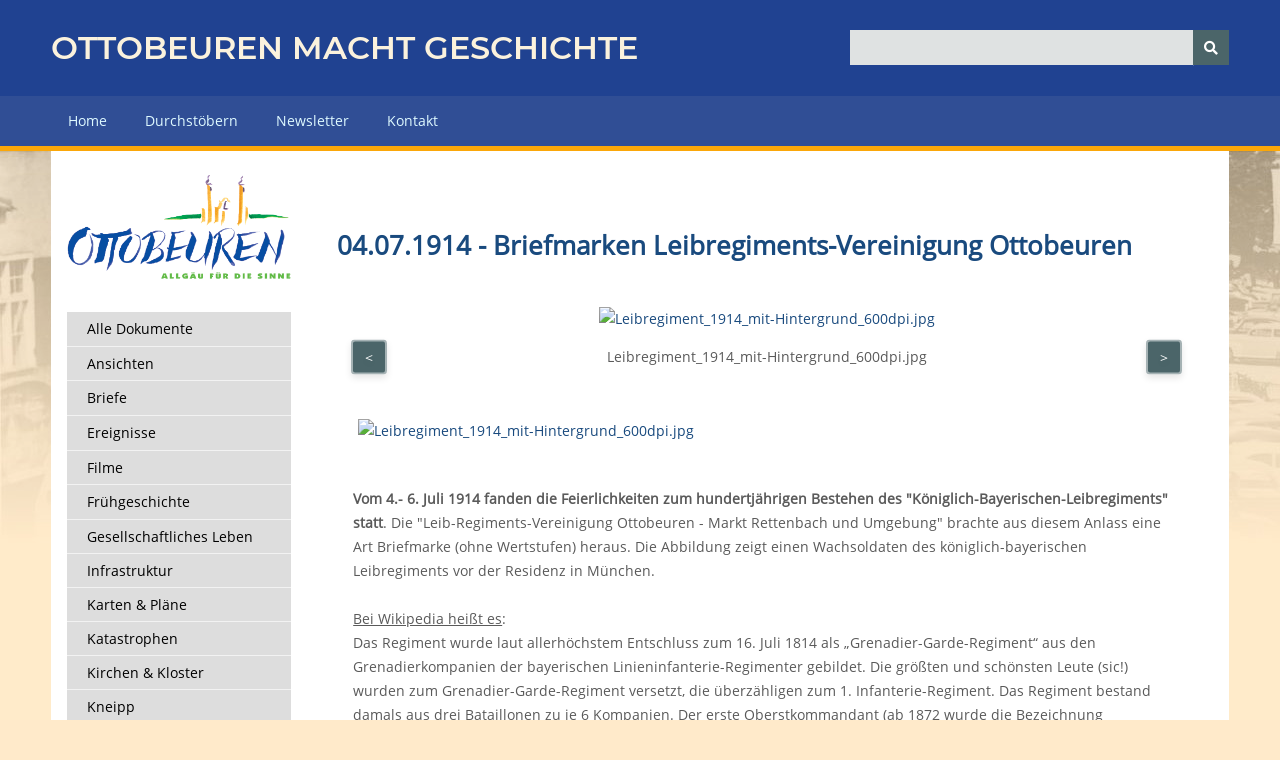

--- FILE ---
content_type: text/html; charset=utf-8
request_url: https://www.ottobeuren-macht-geschichte.de/items/show/61
body_size: 7621
content:
<!DOCTYPE html>
<html class="winter" lang="de-DE">
<head>
    <meta charset="utf-8">
    <meta name="viewport" content="width=device-width, initial-scale=1">
        <meta name="author" content="Helmut Scharpf" />
            <meta name="copyright" content="Touristikamt Kur &amp; Kultur, Marktplatz 14, 87724 Ottobeuren" />
            <meta name="description" content="Das virtuelle Museum der Marktgemeinde Ottobeuren - unsere Ortsgeschichte in all ihren Facetten. ">
    
        <title>04.07.1914 - Briefmarken Leibregiments-Vereinigung Ottobeuren &middot; OTTOBEUREN MACHT GESCHICHTE - Das virtuelle Museum der Marktgemeinde Ottobeuren</title>

    <link rel="alternate" type="application/rss+xml" title="Omeka RSS Feed" href="/items/browse?output=rss2" /><link rel="alternate" type="application/atom+xml" title="Omeka Atom Feed" href="/items/browse?output=atom" />
    <!-- Plugin Stuff -->
    
    <!-- Stylesheets -->
    <link href="/application/views/scripts/css/public.css?v=3.1" media="screen" rel="stylesheet" type="text/css" >
<link href="/application/views/scripts/css/iconfonts.css?v=3.1" media="screen" rel="stylesheet" type="text/css" >
<link href="/themes/omg2/css/normalize.css?v=3.1" media="screen" rel="stylesheet" type="text/css" >
<link href="/themes/omg2/css/style.css?v=3.1" media="screen" rel="stylesheet" type="text/css" >
<link href="/themes/omg2/css/omg_menu.css?v=3.1" media="screen" rel="stylesheet" type="text/css" >
<link href="/themes/omg2/css/glide.core.min.css?v=3.1" media="screen" rel="stylesheet" type="text/css" >
<link href="/themes/omg2/css/glide.theme.min.css?v=3.1" media="screen" rel="stylesheet" type="text/css" >
<link href="/themes/omg2/css/dcaccordion.css?v=3.1" media="screen" rel="stylesheet" type="text/css" >
<link href="/themes/omg2/css/print.css?v=3.1" media="print" rel="stylesheet" type="text/css" >
    <!-- JavaScripts -->
    
    <script type="text/javascript" src="//ajax.googleapis.com/ajax/libs/jquery/3.6.0/jquery.min.js"></script>
<script type="text/javascript">
    //<!--
    window.jQuery || document.write("<script type=\"text\/javascript\" src=\"\/application\/views\/scripts\/javascripts\/vendor\/jquery.js?v=3.1\" charset=\"utf-8\"><\/script>")    //-->
</script>
<script type="text/javascript" src="//ajax.googleapis.com/ajax/libs/jqueryui/1.12.1/jquery-ui.min.js"></script>
<script type="text/javascript">
    //<!--
    window.jQuery.ui || document.write("<script type=\"text\/javascript\" src=\"\/application\/views\/scripts\/javascripts\/vendor\/jquery-ui.js?v=3.1\" charset=\"utf-8\"><\/script>")    //-->
</script>
<script type="text/javascript" src="/application/views/scripts/javascripts/vendor/jquery.ui.touch-punch.js"></script>
<script type="text/javascript">
    //<!--
    jQuery.noConflict();    //-->
</script>
<script type="text/javascript" src="/application/views/scripts/javascripts/vendor/selectivizr.js?v=3.1"></script>
<script type="text/javascript" src="/application/views/scripts/javascripts/vendor/jquery-accessibleMegaMenu.js?v=3.1"></script>
<script type="text/javascript" src="/application/views/scripts/javascripts/vendor/respond.js?v=3.1"></script>
<script type="text/javascript" src="/themes/omg2/javascripts/jquery-extra-selectors.js?v=3.1"></script>
<script type="text/javascript" src="/themes/omg2/javascripts/jquery.dcjqaccordion.2.7.js?v=3.1"></script>
<script type="text/javascript" src="/themes/omg2/javascripts/jquery.cookie.js?v=3.1"></script>
<script type="text/javascript" src="/themes/omg2/javascripts/seasons.js?v=3.1"></script>
<script type="text/javascript" src="/themes/omg2/javascripts/glide.js?v=3.1"></script>
<script type="text/javascript" src="/application/views/scripts/javascripts/globals.js?v=3.1"></script></head>
<body class="items show">
    <a href="#content" id="skipnav">Zurück zur Hauptseite</a>
        <div id="wrap">
        <header role="banner">
            <div id="site-title">
                <a href="/">Ottobeuren macht Geschichte</a>
                            </div>
            <div id="search-container" role="search">
                                <form id="search-form" name="search-form" action="/search" aria-label="Suchen" method="get">    <input type="text" name="query" id="query" value="" title="Query" aria-label="Query" aria-labelledby="search-form query">        <button id="advanced-search" type="button" class="show-advanced button" aria-label="Optionen" title="Optionen" aria-labelledby="search-form search-options">
        <span class="icon" aria-hidden="true"></span>
    </button>
    <div id="advanced-form">
        <fieldset id="query-types">
            <legend>Suche mit folgendem Anfragetyp:</legend>
            <label><input type="radio" name="query_type" id="query_type-keyword" value="keyword">Schlüsselwort</label><br>
<label><input type="radio" name="query_type" id="query_type-boolean" value="boolean" checked="checked">Boolean</label><br>
<label><input type="radio" name="query_type" id="query_type-exact_match" value="exact_match">Exakte Übereinstimmung</label>        </fieldset>
                <fieldset id="record-types">
            <legend>Nur diese Datensatztypen durchsuchen:</legend>
                        <input type="checkbox" name="record_types[]" id="record_types-Item" value="Item" checked="checked"> <label for="record_types-Item">Objekt</label><br>
                        <input type="checkbox" name="record_types[]" id="record_types-File" value="File" checked="checked"> <label for="record_types-File">Datei</label><br>
                        <input type="checkbox" name="record_types[]" id="record_types-Collection" value="Collection" checked="checked"> <label for="record_types-Collection">Sammlung</label><br>
                    </fieldset>
                <p><a href="/items/search">Erweiterte Suche (nur Objekte)</a></p>
    </div>
        <button name="submit_search" id="submit_search" type="submit" value="Senden" title="Senden" class="button" aria-label="Senden" aria-labelledby="search-form submit_search"><span class="icon" aria-hidden="true"></span></button></form>
                            </div>
                    </header>

        <nav id="top-nav" class="top" role="navigation">
            <ul class="navigation">
    <li>
        <a href="/">Home</a>
    </li>
    <li>
        <a href="/items/tags">Durchstöbern</a>
    </li>
    <li>
        <a href="/newsletter">Newsletter</a>
    </li>
    <li>
        <a href="/contact">Kontakt</a>
    </li>
</ul>        </nav>

<div id="backdrop">
        <div id="content" role="main" tabindex="-1">

            
<div id="collection">
    <a href="http://www.ottobeuren-macht-geschichte.de"><img src="/themes/omg/images/logo.png" class="logo"></a>
    <div>
                <div id="collection-tree"><ul><li><a href="/items/browse?sort_field=Dublin+Core%2CDate">Alle Dokumente</a></li><li><a href="/items/browse?tags=Ansichten&amp;sort_field=Dublin+Core%2CDate">Ansichten</a><ul><li><a href="/items/browse?tags=Ansichtskarten&amp;sort_field=Dublin+Core%2CDate">Ansichtskarten</a></li><li><a href="/items/browse?tags=Bahnhofstra%C3%9Fe&amp;sort_field=Dublin+Core%2CDate">Bahnhofstraße</a></li><li><a href="/items/browse?tags=Basilika-Ansichten&amp;sort_field=Dublin+Core%2CDate">Basilika-Ansichten</a></li><li><a href="/items/browse?tags=Fotos&amp;sort_field=Dublin+Core%2CDate">Fotos</a></li><li><a href="/items/browse?tags=Gem%C3%A4lde&amp;sort_field=Dublin+Core%2CDate">Gemälde</a></li><li><a href="/items/browse?tags=Kloster&amp;sort_field=Dublin+Core%2CDate">Kloster</a></li><li><a href="/items/browse?tags=Luftbilder&amp;sort_field=Dublin+Core%2CDate">Luftbilder</a></li><li><a href="/items/browse?tags=Luitpoldstra%C3%9Fe&amp;sort_field=Dublin+Core%2CDate">Luitpoldstraße</a></li><li><a href="/items/browse?tags=Marktplatz&amp;sort_field=Dublin+Core%2CDate">Marktplatz</a></li><li><a href="/items/browse?tags=Stiche&amp;sort_field=Dublin+Core%2CDate">Stiche</a></li></ul></li><li><a href="/items/browse?tags=Briefe&amp;sort_field=Dublin+Core%2CDate">Briefe</a></li><li><a href="/items/browse?tags=Ereignisse&amp;sort_field=Dublin+Core%2CDate">Ereignisse</a></li><li><a href="/items/browse?tags=Filme&amp;sort_field=Dublin+Core%2CDate">Filme</a><ul><li><a href="/items/browse?tags=1964&amp;sort_field=Dublin+Core%2CDate">1964</a></li><li><a href="/items/browse?tags=Private+Filme&amp;sort_field=Dublin+Core%2CDate">Private Filme</a></li></ul></li><li><a href="/items/browse?tags=Fr%C3%BChgeschichte&amp;sort_field=Dublin+Core%2CDate">Frühgeschichte</a></li><li><a href="/items/browse?tags=Gesellschaftliches+Leben&amp;sort_field=Dublin+Core%2CDate">Gesellschaftliches Leben</a><ul><li><a href="/items/browse?tags=Fasching&amp;sort_field=Dublin+Core%2CDate">Fasching</a></li><li><a href="/items/browse?tags=Kino&amp;sort_field=Dublin+Core%2CDate">Kino</a></li><li><a href="/items/browse?tags=Partnerschaften&amp;sort_field=Dublin+Core%2CDate">Partnerschaften</a><ul><li><a href="/items/browse?tags=Norcia&amp;sort_field=Dublin+Core%2CDate">Norcia</a></li><li><a href="/items/browse?tags=Saint+Donat&amp;sort_field=Dublin+Core%2CDate">Saint Donat</a></li><li><a href="/items/browse?tags=Tenterfield&amp;sort_field=Dublin+Core%2CDate">Tenterfield</a></li></ul></li><li><a href="/items/browse?tags=Theater&amp;sort_field=Dublin+Core%2CDate">Theater</a></li></ul></li><li><a href="/items/browse?tags=Infrastruktur&amp;sort_field=Dublin+Core%2CDate">Infrastruktur</a><ul><li><a href="/items/browse?tags=Amtsgericht&amp;sort_field=Dublin+Core%2CDate">Amtsgericht</a></li><li><a href="/items/browse?tags=Apotheken&amp;sort_field=Dublin+Core%2CDate">Apotheken</a></li><li><a href="/items/browse?tags=B%C3%A4der&amp;sort_field=Dublin+Core%2CDate">Bäder</a></li><li><a href="/items/browse?tags=Bahnpost&amp;sort_field=Dublin+Core%2CDate">Bahnpost</a></li><li><a href="/items/browse?tags=Eisenbahn&amp;sort_field=Dublin+Core%2CDate">Eisenbahn</a></li><li><a href="/items/browse?tags=Finanzamt&amp;sort_field=Dublin+Core%2CDate">Finanzamt</a></li><li><a href="/items/browse?tags=Gasversorgung&amp;sort_field=Dublin+Core%2CDate">Gasversorgung</a></li><li><a href="/items/browse?tags=Kinderg%C3%A4rten&amp;sort_field=Dublin+Core%2CDate">Kindergärten</a></li><li><a href="/items/browse?tags=Krankenhaus&amp;sort_field=Dublin+Core%2CDate">Krankenhaus</a></li><li><a href="/items/browse?tags=Polizei&amp;sort_field=Dublin+Core%2CDate">Polizei</a></li><li><a href="/items/browse?tags=Post&amp;sort_field=Dublin+Core%2CDate">Post</a></li><li><a href="/items/browse?tags=Schulen&amp;sort_field=Dublin+Core%2CDate">Schulen</a><ul><li><a href="/items/browse?tags=Collegium+Rupertinum&amp;sort_field=Dublin+Core%2CDate">Collegium Rupertinum</a></li><li><a href="/items/browse?tags=Grundschule+Ottobeuren&amp;sort_field=Dublin+Core%2CDate">Grundschule Ottobeuren</a></li><li><a href="/items/browse?tags=Hauptschule+bzw.+Mittelschule&amp;sort_field=Dublin+Core%2CDate">Hauptschule bzw. Mittelschule</a></li><li><a href="/items/browse?tags=Landwirtschaftsschule&amp;sort_field=Dublin+Core%2CDate">Landwirtschaftsschule</a></li><li><a href="/items/browse?tags=Rupert-Ness-Gymnasium&amp;sort_field=Dublin+Core%2CDate">Rupert-Ness-Gymnasium</a></li><li><a href="/items/browse?tags=Rupert-Ness-Realschule&amp;sort_field=Dublin+Core%2CDate">Rupert-Ness-Realschule</a></li></ul></li><li><a href="/items/browse?tags=Stra%C3%9Fennetz&amp;sort_field=Dublin+Core%2CDate">Straßennetz</a></li><li><a href="/items/browse?tags=Stromversorgung&amp;sort_field=Dublin+Core%2CDate">Stromversorgung</a></li><li><a href="/items/browse?tags=Telekommunikation&amp;sort_field=Dublin+Core%2CDate">Telekommunikation</a></li><li><a href="/items/browse?tags=Wasserversorgung&amp;sort_field=Dublin+Core%2CDate">Wasserversorgung</a></li></ul></li><li><a href="/items/browse?tags=Karten+%26amp%3B+Pl%C3%A4ne&amp;sort_field=Dublin+Core%2CDate">Karten &amp; Pläne</a><ul><li><a href="/items/browse?tags=Historische+Karten&amp;sort_field=Dublin+Core%2CDate">Historische Karten</a></li><li><a href="/items/browse?tags=Ortspl%C3%A4ne&amp;sort_field=Dublin+Core%2CDate">Ortspläne</a></li><li><a href="/items/browse?tags=Topografische+Karten&amp;sort_field=Dublin+Core%2CDate">Topografische Karten</a></li><li><a href="/items/browse?tags=Wander-+und+Radkarten&amp;sort_field=Dublin+Core%2CDate">Wander- und Radkarten</a></li></ul></li><li><a href="/items/browse?tags=Katastrophen&amp;sort_field=Dublin+Core%2CDate">Katastrophen</a><ul><li><a href="/items/browse?tags=Br%C3%A4nde&amp;sort_field=Dublin+Core%2CDate">Brände</a></li><li><a href="/items/browse?tags=Hochwasser&amp;sort_field=Dublin+Core%2CDate">Hochwasser</a></li><li><a href="/items/browse?tags=Pest&amp;sort_field=Dublin+Core%2CDate">Pest</a></li><li><a href="/items/browse?tags=St%C3%BCrme+%26amp%3B+Hagel&amp;sort_field=Dublin+Core%2CDate">Stürme &amp; Hagel</a></li></ul></li><li><a href="/items/browse?tags=Kirchen+%26amp%3B+Kloster&amp;sort_field=Dublin+Core%2CDate">Kirchen &amp; Kloster</a><ul><li><a href="/items/browse?tags=1000-Jahrfeier&amp;sort_field=Dublin+Core%2CDate">1000-Jahrfeier</a></li><li><a href="/items/browse?tags=1100-Jahrfeier&amp;sort_field=Dublin+Core%2CDate">1100-Jahrfeier</a></li><li><a href="/items/browse?tags=1200-Jahrfeier+1964&amp;sort_field=Dublin+Core%2CDate">1200-Jahrfeier 1964</a></li><li><a href="/items/browse?tags=%C3%84bte&amp;sort_field=Dublin+Core%2CDate">Äbte</a></li><li><a href="/items/browse?tags=Abtei&amp;sort_field=Dublin+Core%2CDate">Abtei</a></li><li><a href="/items/browse?tags=Basilika-Glocken&amp;sort_field=Dublin+Core%2CDate">Basilika-Glocken</a></li><li><a href="/items/browse?tags=Basilika-Kirche&amp;sort_field=Dublin+Core%2CDate">Basilika-Kirche</a></li><li><a href="/items/browse?tags=Basilika-Orgeln&amp;sort_field=Dublin+Core%2CDate">Basilika-Orgeln</a></li><li><a href="/items/browse?tags=Bildst%C3%B6cke+%26amp%3B+Feldkreuze&amp;sort_field=Dublin+Core%2CDate">Bildstöcke &amp; Feldkreuze</a></li><li><a href="/items/browse?tags=Devotionalien%2FPrimizbilder&amp;sort_field=Dublin+Core%2CDate">Devotionalien/Primizbilder</a></li><li><a href="/items/browse?tags=Evangelische+Kirche&amp;sort_field=Dublin+Core%2CDate">Evangelische Kirche</a></li><li><a href="/items/browse?tags=Kapellen&amp;sort_field=Dublin+Core%2CDate">Kapellen</a></li><li><a href="/items/browse?tags=Klosterwald&amp;sort_field=Dublin+Core%2CDate">Klosterwald</a></li><li><a href="/items/browse?tags=Maria+Eldern&amp;sort_field=Dublin+Core%2CDate">Maria Eldern</a></li><li><a href="/items/browse?tags=Patres+%26amp%3B+Fratres&amp;sort_field=Dublin+Core%2CDate">Patres &amp; Fratres</a></li><li><a href="/items/browse?tags=Pfarrei&amp;sort_field=Dublin+Core%2CDate">Pfarrei</a></li><li><a href="/items/browse?tags=Predigten&amp;sort_field=Dublin+Core%2CDate">Predigten</a></li><li><a href="/items/browse?tags=Prozessionen&amp;sort_field=Dublin+Core%2CDate">Prozessionen</a></li><li><a href="/items/browse?tags=S%C3%A4kularisation&amp;sort_field=Dublin+Core%2CDate">Säkularisation</a></li><li><a href="/items/browse?tags=St.+Peter&amp;sort_field=Dublin+Core%2CDate">St. Peter</a></li><li><a href="/items/browse?tags=Vorbarocke+Anlagen&amp;sort_field=Dublin+Core%2CDate">Vorbarocke Anlagen</a></li><li><a href="/items/browse?tags=weitere+Konfessionen&amp;sort_field=Dublin+Core%2CDate">weitere Konfessionen</a></li></ul></li><li><a href="/items/browse?tags=Kneipp&amp;sort_field=Dublin+Core%2CDate">Kneipp</a><ul><li><a href="/items/browse?tags=Kurwesen&amp;sort_field=Dublin+Core%2CDate">Kurwesen</a></li><li><a href="/items/browse?tags=Sebastian+Kneipp&amp;sort_field=Dublin+Core%2CDate">Sebastian Kneipp</a></li></ul></li><li><a href="/items/browse?tags=Kriege&amp;sort_field=Dublin+Core%2CDate">Kriege</a><ul><li><a href="/items/browse?tags=1.+Weltkrieg&amp;sort_field=Dublin+Core%2CDate">1. Weltkrieg</a></li><li><a href="/items/browse?tags=2.+Weltkrieg+-+Drittes+Reich&amp;sort_field=Dublin+Core%2CDate">2. Weltkrieg - Drittes Reich</a></li><li><a href="/items/browse?tags=Bauernaufstand+1525&amp;sort_field=Dublin+Core%2CDate">Bauernaufstand 1525</a></li><li><a href="/items/browse?tags=Franzosen+-+Krieg+1870%2F71&amp;sort_field=Dublin+Core%2CDate">Franzosen - Krieg 1870/71</a></li><li><a href="/items/browse?tags=Franzosen+-+Napoleon&amp;sort_field=Dublin+Core%2CDate">Franzosen - Napoleon</a></li><li><a href="/items/browse?tags=Schweden+-+Drei%C3%9Figj%C3%A4hriger+Krieg&amp;sort_field=Dublin+Core%2CDate">Schweden - Dreißigjähriger Krieg</a></li></ul></li><li><a href="/items/browse?tags=Kunst+%26amp%3B+Kultur&amp;sort_field=Dublin+Core%2CDate">Kunst &amp; Kultur</a><ul><li><a href="/items/browse?tags=Bildhauer&amp;sort_field=Dublin+Core%2CDate">Bildhauer</a></li><li><a href="/items/browse?tags=Denkmale&amp;sort_field=Dublin+Core%2CDate">Denkmale</a></li><li><a href="/items/browse?tags=Discografie+%28CDs%2C+LPs%29&amp;sort_field=Dublin+Core%2CDate">Discografie (CDs, LPs)</a></li><li><a href="/items/browse?tags=Konzerte&amp;sort_field=Dublin+Core%2CDate">Konzerte</a></li><li><a href="/items/browse?tags=Malerei&amp;sort_field=Dublin+Core%2CDate">Malerei</a></li></ul></li><li><a href="/items/browse?tags=Literatur+%26amp%3B+F%C3%BChrer&amp;sort_field=Dublin+Core%2CDate">Literatur &amp; Führer</a><ul><li><a href="/items/browse?tags=B%C3%BCcher&amp;sort_field=Dublin+Core%2CDate">Bücher</a></li><li><a href="/items/browse?tags=Einzelartikel&amp;sort_field=Dublin+Core%2CDate">Einzelartikel</a></li><li><a href="/items/browse?tags=Festschriften&amp;sort_field=Dublin+Core%2CDate">Festschriften</a></li><li><a href="/items/browse?tags=Liturgische+B%C3%BCcher&amp;sort_field=Dublin+Core%2CDate">Liturgische Bücher</a></li><li><a href="/items/browse?tags=Ortsprospekte&amp;sort_field=Dublin+Core%2CDate">Ortsprospekte</a></li><li><a href="/items/browse?tags=Reisebeschreibungen&amp;sort_field=Dublin+Core%2CDate">Reisebeschreibungen</a></li><li><a href="/items/browse?tags=Schl%C3%BCsselwerke+%26amp%3B+Abschriften&amp;sort_field=Dublin+Core%2CDate">Schlüsselwerke &amp; Abschriften</a></li><li><a href="/items/browse?tags=wissenschaftliche+Arbeiten&amp;sort_field=Dublin+Core%2CDate">wissenschaftliche Arbeiten</a></li></ul></li><li><a href="/items/browse?tags=Natur&amp;sort_field=Dublin+Core%2CDate">Natur</a><ul><li><a href="/items/browse?tags=Naturschutz&amp;sort_field=Dublin+Core%2CDate">Naturschutz</a></li><li><a href="/items/browse?tags=Umweltschutz&amp;sort_field=Dublin+Core%2CDate">Umweltschutz</a></li></ul></li><li><a href="/items/browse?tags=Ortsentwicklung&amp;sort_field=Dublin+Core%2CDate">Ortsentwicklung</a><ul><li><a href="/items/browse?tags=Einwohnerzahlen&amp;sort_field=Dublin+Core%2CDate">Einwohnerzahlen</a></li><li><a href="/items/browse?tags=Ortsausdehnung&amp;sort_field=Dublin+Core%2CDate">Ortsausdehnung</a></li><li><a href="/items/browse?tags=Staatsgebiet&amp;sort_field=Dublin+Core%2CDate">Staatsgebiet</a></li><li><a href="/items/browse?tags=weitere+Statistiken&amp;sort_field=Dublin+Core%2CDate">weitere Statistiken</a></li></ul></li><li><a href="/items/browse?tags=Ortsteile&amp;sort_field=Dublin+Core%2CDate">Ortsteile</a><ul><li><a href="/items/browse?tags=Betzisried&amp;sort_field=Dublin+Core%2CDate">Betzisried</a></li><li><a href="/items/browse?tags=Guggenberg&amp;sort_field=Dublin+Core%2CDate">Guggenberg</a></li><li><a href="/items/browse?tags=Haitzen&amp;sort_field=Dublin+Core%2CDate">Haitzen</a></li><li><a href="/items/browse?tags=Ollarzried&amp;sort_field=Dublin+Core%2CDate">Ollarzried</a></li></ul></li><li><a href="/items/browse?tags=Pers%C3%B6nlichkeiten&amp;sort_field=Dublin+Core%2CDate">Persönlichkeiten</a><ul><li><a href="/items/browse?tags=Einzelpersonen&amp;sort_field=Dublin+Core%2CDate">Einzelpersonen</a></li><li><a href="/items/browse?tags=Familienchroniken&amp;sort_field=Dublin+Core%2CDate">Familienchroniken</a></li></ul></li><li><a href="/items/browse?tags=Politik+nach+1802&amp;sort_field=Dublin+Core%2CDate">Politik nach 1802</a><ul><li><a href="/items/browse?tags=B%C3%BCrgermeister+%2F+Ammann&amp;sort_field=Dublin+Core%2CDate">Bürgermeister / Ammann</a></li><li><a href="/items/browse?tags=Marktgemeinderat&amp;sort_field=Dublin+Core%2CDate">Marktgemeinderat</a></li><li><a href="/items/browse?tags=Parteien&amp;sort_field=Dublin+Core%2CDate">Parteien</a></li><li><a href="/items/browse?tags=Wahlen&amp;sort_field=Dublin+Core%2CDate">Wahlen</a></li></ul></li><li><a href="/items/browse?tags=Sonstiges+%26amp%3B+Kurioses&amp;sort_field=Dublin+Core%2CDate">Sonstiges &amp; Kurioses</a><ul><li><a href="/items/browse?tags=Dialekt+-+Mundart&amp;sort_field=Dublin+Core%2CDate">Dialekt - Mundart</a></li><li><a href="/items/browse?tags=Humor&amp;sort_field=Dublin+Core%2CDate">Humor</a></li></ul></li><li><a href="/items/browse?tags=Vereine+%26amp%3B+Verb%C3%A4nde&amp;sort_field=Dublin+Core%2CDate">Vereine &amp; Verbände</a></li><li><a href="/items/browse?tags=Vortr%C3%A4ge&amp;sort_field=Dublin+Core%2CDate">Vorträge</a></li><li><a href="/items/browse?tags=Wer+kennt%E2%80%98s%3F&amp;sort_field=Dublin+Core%2CDate">Wer kennt‘s?</a></li><li><a href="/items/browse?tags=Wir+%C3%BCber+uns&amp;sort_field=Dublin+Core%2CDate">Wir über uns</a></li><li><a href="/items/browse?tags=Wirtschaft+%26amp%3B+Handel&amp;sort_field=Dublin+Core%2CDate">Wirtschaft &amp; Handel</a><ul><li><a href="/items/browse?tags=B%C3%A4ckereien&amp;sort_field=Dublin+Core%2CDate">Bäckereien</a></li><li><a href="/items/browse?tags=Brauereien&amp;sort_field=Dublin+Core%2CDate">Brauereien</a></li><li><a href="/items/browse?tags=Gasth%C3%B6fe&amp;sort_field=Dublin+Core%2CDate">Gasthöfe</a></li><li><a href="/items/browse?tags=Gesch%C3%A4fte&amp;sort_field=Dublin+Core%2CDate">Geschäfte</a></li><li><a href="/items/browse?tags=Handwerk&amp;sort_field=Dublin+Core%2CDate">Handwerk</a></li><li><a href="/items/browse?tags=Landwirtschaft&amp;sort_field=Dublin+Core%2CDate">Landwirtschaft</a></li><li><a href="/items/browse?tags=Molkereien+%26amp%3B+K%C3%A4sereien&amp;sort_field=Dublin+Core%2CDate">Molkereien &amp; Käsereien</a></li><li><a href="/items/browse?tags=M%C3%BChlen&amp;sort_field=Dublin+Core%2CDate">Mühlen</a></li><li><a href="/items/browse?tags=Waldwirtschaft+%26amp%3B+Forstamt&amp;sort_field=Dublin+Core%2CDate">Waldwirtschaft &amp; Forstamt</a></li><li><a href="/items/browse?tags=Werbung&amp;sort_field=Dublin+Core%2CDate">Werbung</a></li></ul></li><li><a href="/items/browse?tags=Zeitungen+%26amp%3B+Zeitschriften&amp;sort_field=Dublin+Core%2CDate">Zeitungen &amp; Zeitschriften</a><ul><li><a href="/items/browse?tags=Allg%C3%A4uer+Beobachter&amp;sort_field=Dublin+Core%2CDate">Allgäuer Beobachter</a></li><li><a href="/items/browse?tags=Anzeigenbl%C3%A4tter&amp;sort_field=Dublin+Core%2CDate">Anzeigenblätter</a></li><li><a href="/items/browse?tags=Heimatbl%C3%A4tter&amp;sort_field=Dublin+Core%2CDate">Heimatblätter</a></li><li><a href="/items/browse?tags=Memminger+Volksblatt&amp;sort_field=Dublin+Core%2CDate">Memminger Volksblatt</a></li><li><a href="/items/browse?tags=Memminger+Zeitung&amp;sort_field=Dublin+Core%2CDate">Memminger Zeitung</a></li><li><a href="/items/browse?tags=Ottobeuren+Life&amp;sort_field=Dublin+Core%2CDate">Ottobeuren Life</a></li><li><a href="/items/browse?tags=Ottobeurer+Tagblatt&amp;sort_field=Dublin+Core%2CDate">Ottobeurer Tagblatt</a></li><li><a href="/items/browse?tags=Ottobeurer+Volksblatt&amp;sort_field=Dublin+Core%2CDate">Ottobeurer Volksblatt</a></li><li><a href="/items/browse?tags=Ottobeurer+Wochenblatt&amp;sort_field=Dublin+Core%2CDate">Ottobeurer Wochenblatt</a></li><li><a href="/items/browse?tags=Ottobeurer+Zeitung&amp;sort_field=Dublin+Core%2CDate">Ottobeurer Zeitung</a></li><li><a href="/items/browse?tags=weitere+Periodika&amp;sort_field=Dublin+Core%2CDate">weitere Periodika</a></li></ul></li></ul></div>            </div>
</div>

<script type="text/javascript">
    jQuery('#collection-tree').find("ul").dcAccordion({
        eventType: 'click',
        autoClose: true,
        saveState: true,
        disableLink: true,
        speed: 'slow',
        showCount: false,
        autoExpand: false,
        classExpand: 'dcjq-current-parent'
    });
</script>

<div id="primary">

    <h1><strong>04.07.1914 - Briefmarken Leibregiments-Vereinigung Ottobeuren</strong></h1>

    
    <div style="display: none" id="files">
        <div class="item-file image-jpeg"><a class="download-files" href="https://www.ottobeuren-macht-geschichte.de/files/original/158f3fea531eca8368031a84d0e37822.jpg"><img class="full" src="https://www.ottobeuren-macht-geschichte.de/files/fullsize/158f3fea531eca8368031a84d0e37822.jpg" alt="Leibregiment_1914_mit-Hintergrund_600dpi.jpg" title="Leibregiment_1914_mit-Hintergrund_600dpi.jpg"></a></div>    </div>
    <div class="glide">
        <div class="glide__track" data-glide-el="track">
            <ul class="glide__slides" id="slides">
            </ul>
        </div>
        <div class="glide__arrows" data-glide-el="controls">
            <button class="glide__arrow glide__arrow--left" data-glide-dir="<">&lt;</button>
            <button class="glide__arrow glide__arrow--right" data-glide-dir=">">&gt;</button>
        </div>

    </div>

    <div class="thumbnails-container">
        <ul id="thumbnails">
        </ul>
    </div>

    

    <div class="element-set">
            <div id="dublin-core-title" class="element">
        <h3>Titel</h3>
                    <div class="element-text"><strong>04.07.1914 - Briefmarken Leibregiments-Vereinigung Ottobeuren<br /></strong></div>
            </div><!-- end element -->
        <div id="dublin-core-subject" class="element">
        <h3>Thema</h3>
                    <div class="element-text">Militarismus, Briefmarken</div>
            </div><!-- end element -->
        <div id="dublin-core-description" class="element">
        <h3>Beschreibung</h3>
                    <div class="element-text"><p><strong>Vom 4.- 6. Juli 1914 fanden die Feierlichkeiten zum hundertj&auml;hrigen Bestehen des "K&ouml;niglich-Bayerischen-Leibregiments" statt</strong>. Die "Leib-Regiments-Vereinigung Ottobeuren - Markt Rettenbach und Umgebung" brachte aus diesem Anlass eine Art Briefmarke (ohne Wertstufen) heraus. Die Abbildung zeigt einen Wachsoldaten des k&ouml;niglich-bayerischen Leibregiments vor der Residenz in M&uuml;nchen.</p>
<p><span style="text-decoration: underline;">Bei Wikipedia hei&szlig;t es</span>: <br />Das Regiment wurde laut allerh&ouml;chstem Entschluss zum 16. Juli 1814 als &bdquo;Grenadier-Garde-Regiment&ldquo; aus den Grenadierkompanien der bayerischen Linieninfanterie-Regimenter gebildet. Die gr&ouml;&szlig;ten und sch&ouml;nsten Leute (sic!) wurden zum Grenadier-Garde-Regiment versetzt, die &uuml;berz&auml;hligen zum 1. Infanterie-Regiment. Das Regiment bestand damals aus drei Bataillonen zu je 6 Kompanien. Der erste Oberstkommandant (ab 1872 wurde die Bezeichnung Kommandeur gebr&auml;uchlich) war Franz Freiherr von Hertling, der das Kommando bis 11. Februar 1824 innehatte. Am 13. April 1815 erhielt das Regiment seine Fahnen in M&uuml;nchen. Und zum Ende wird bei Wikipedia erkl&auml;rt: Das Regiment wurde am 23. November 1918 in M&uuml;nchen bis auf einen geringen Stamm demobilisiert.</p>
<p>Wann die abgebildete Vereinigung in Ottobeuren gebildet wurde (eine Art Reservisten-Verein), bzw. wann sie sich aufgel&ouml;st hat, ist nicht bekannt.</p></div>
            </div><!-- end element -->
        <div id="dublin-core-creator" class="element">
        <h3>Urheber</h3>
                    <div class="element-text">Leib-Regiments-Vereinigung Ottobeuren - Markt Rettenbach und Umgebung</div>
            </div><!-- end element -->
        <div id="dublin-core-source" class="element">
        <h3>Quelle</h3>
                    <div class="element-text">Sammlung Helmut Scharpf</div>
            </div><!-- end element -->
        <div id="dublin-core-publisher" class="element">
        <h3>Verleger</h3>
                    <div class="element-text">Helmut Scharpf</div>
            </div><!-- end element -->
        <div id="dublin-core-date" class="element">
        <h3>Datum</h3>
                    <div class="element-text">1914-07-04</div>
            </div><!-- end element -->
        <div id="dublin-core-rights" class="element">
        <h3>Rechte</h3>
                    <div class="element-text">gemeinfrei</div>
            </div><!-- end element -->
    </div><!-- end element-set -->

    

    <!-- The following prints a list of all tags associated with the item -->
        <div id="item-tags" class="element">
        <h2>Schlagwörter</h2>
        <div class="element-text"><a href="/items/browse?tags=1.+Weltkrieg" rel="tag">1. Weltkrieg</a>, <a href="/items/browse?tags=Briefmarken" rel="tag">Briefmarken</a>, <a href="/items/browse?tags=k%C3%B6niglich-bayerisch" rel="tag">königlich-bayerisch</a>, <a href="/items/browse?tags=Kriege" rel="tag">Kriege</a>, <a href="/items/browse?tags=Leibregiment" rel="tag">Leibregiment</a>, <a href="/items/browse?tags=Militarismus" rel="tag">Militarismus</a>, <a href="/items/browse?tags=Vereine+%26+Verb%C3%A4nde" rel="tag">Vereine &amp; Verbände</a></div>
    </div>
    
</div><!-- end primary -->


<ul class="item-pagination navigation">
    <li id="previous-item" class="previous"><a href="/items/show/60">&larr; Vorangehendes Objekt</a></li>
    <li id="next-item" class="next"><a href="/items/show/62">Nächstes Objekt &rarr;</a></li>
</ul>

<script type="text/javascript">

    let itemFiles = document.querySelectorAll(".item-file");

    const slides = document.getElementById("slides")
    const thumbnails = document.getElementById("thumbnails")
    let slideIndex = 0;
    for (let itemFile of itemFiles.values()) {
        slides.appendChild(buildMainSlide(itemFile));
        thumbnails.appendChild(buildThumbnail(itemFile, slideIndex));
        slideIndex++;
    }

    const glide = new Glide('.glide',
        {
            startAt: 0,
            perView: 1
        }).mount();


    function buildMainSlide(itemFile) {
        let fileLink = itemFile.firstChild;

        if (fileLink.tagName.toLowerCase() === 'audio'){
            fileLink = fileLink.firstChild;
        }

        const slideNode = document.createElement("li");
        slideNode.classList.add("glide__slide")

        const aNode = document.createElement("a");
        aNode.href = fileLink.href;
        slideNode.appendChild(aNode);

        let description;
        if (endsWithAny([".jpg", ".jpeg", ".png", ".gif"], fileLink.href)) {

            const imgNode = document.createElement("img");
            imgNode.classList.add("full");

            const img = fileLink.firstChild;
            const fileName = img.alt === undefined ? img.textContent : img.alt;

            imgNode.src = img.src === undefined ? fileLink.href : img.src;
            imgNode.alt = fileName;
            description = fileName;

            aNode.appendChild(imgNode);
        }
        else if (endsWithAny([".mp3", ".wav", ".ogg", ".m4a"], fileLink.href)) {
            description = fileLink.firstChild.textContent;
            const node = document.createElement("img");
            node.classList.add("file-description");
            node.src = "/themes/omg2/images/audio_icon.svg";
            aNode.appendChild(node);
        }
        else {
            const node = document.createElement("img");
            node.classList.add("file-description");
            node.src = "/themes/omg2/images/document_icon.svg";
            description = fileLink.firstChild.nodeName.toLowerCase() === 'img' ? fileLink.firstChild.alt : fileLink.firstChild.textContent;
            aNode.appendChild(node);
        }

        const textNode = document.createElement("p");
        textNode.classList.add("img-caption");
        textNode.textContent = description;
        slideNode.appendChild(textNode);

        return slideNode;
    }


    function buildThumbnail(itemFile, slideIndex) {
        let fileLink = itemFile.firstChild;
        const detailNode = fileLink.firstChild;

        if (fileLink.tagName.toLowerCase() === 'audio'){
            fileLink = fileLink.firstChild;
        }

        const thumbNode = document.createElement("li");

        const aNode = document.createElement("a");
        aNode.href = "#";
        aNode.addEventListener("click", function (e) {
            glide.go("=" + slideIndex);
            e.preventDefault();
            e.stopPropagation();
            return false;
        });

        thumbNode.appendChild(aNode);


        let description;
        if (endsWithAny([".jpg", ".jpeg", ".png", ".gif"], fileLink.href)) {

            const imgNode = document.createElement("img");
            imgNode.classList.add("thumbnail");

            const img = fileLink.firstChild;
            const fileName = img.alt === undefined ? img.textContent : img.alt;

            imgNode.src = img.src === undefined ? fileLink.href : img.src;
            imgNode.alt = fileName;
            description = fileName;

            aNode.appendChild(imgNode);
        }
        else if (endsWithAny([".mp3", ".wav", ".ogg", ".m4a"], fileLink.href)) {
            description = fileLink.firstChild.textContent;
            const node = document.createElement("img");
            node.classList.add("thumbnail-svg");
            node.src = "/themes/omg2/images/audio_icon.svg";
            aNode.appendChild(node);
        }
        else {
            const node = document.createElement("img");
            node.classList.add("thumbnail-svg");
            node.src = "/themes/omg2/images/document_icon.svg";
            description = fileLink.firstChild.nodeName.toLowerCase() === 'img' ? fileLink.firstChild.alt : fileLink.firstChild.textContent;
            aNode.appendChild(node);
        }
        aNode.title = description;

        return thumbNode;
    }



    function endsWithAny(suffixes, string) {
        for (let suffix of suffixes) {
            if(string.toLowerCase().endsWith(suffix.toLowerCase()))
                return true;
        }
        return false;
    }


</script>

</div><!-- end content -->
</div><!-- end backdrop -->

<footer role="contentinfo">

    <div id="custom-footer-text">
                <p>Marktgemeinde Ottobeuren<br />Marktplatz 6<br />87724 Ottobeuren<br />T. +49 (0)8332/9219-50<br /><br /><a href="https://test.ottobeuren-macht-geschichte.de/contact">info@ottobeuren-macht-geschichte.de</a><br /><a href="https://test.ottobeuren-macht-geschichte.de/#">www.ottobeuren-macht-geschichte.de</a></p>
                    </div>

    <div>
        <ul>
            <li>
                <a href="/hilfe">Hilfe & Anleitung</a>
            </li>
            <li>
                <a href="/linkliste">Linkliste</a>
            </li>
            <li>
                <a href="/impressum">Impressum</a>
            </li>
            <li>
                <a href="/datenschutz">Datenschutzerklärung</a>
            </li>
            <li>
                <a href="/admin">Login</a>
            </li>

        </ul>
    </div>


    
</footer>

</div><!--end wrap-->

<script type="text/javascript">
jQuery(document).ready(function () {
    Omeka.showAdvancedForm();
    Omeka.skipNav();
    Omeka.megaMenu("#top-nav");
    Seasons.mobileSelectNav();
});
</script>
<script type="text/javascript">
  var _paq = window._paq || [];
  /* tracker methods like "setCustomDimension" should be called before "trackPageView" */
  _paq.push(['trackPageView']);
  _paq.push(['enableLinkTracking']);
  (function() {
    var u="//tracker.comu.de/";
    _paq.push(['setTrackerUrl', u+'matomo.php']);
    _paq.push(['setSiteId', '46']);
    var d=document, g=d.createElement('script'), s=d.getElementsByTagName('script')[0];
    g.type='text/javascript'; g.async=true; g.defer=true; g.src=u+'matomo.js'; s.parentNode.insertBefore(g,s);
  })();
</script>
</body>

</html>
